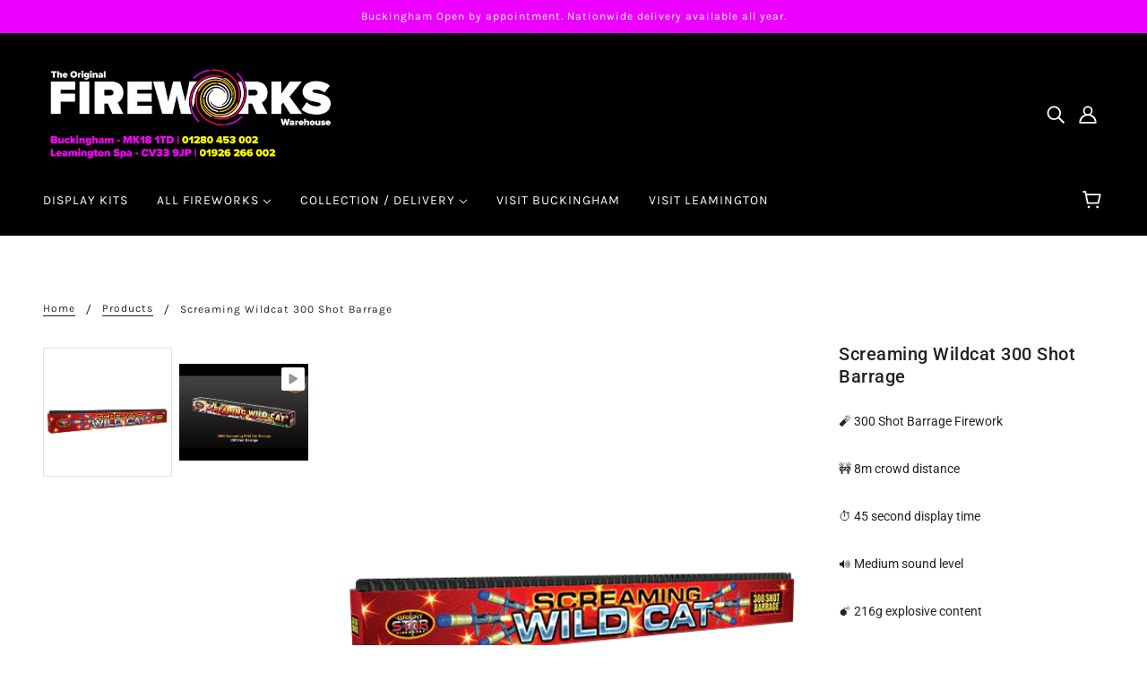

--- FILE ---
content_type: text/css
request_url: https://originalfireworkswarehouse.co.uk/cdn/shop/t/10/assets/theme--critical.css?v=163920491191101835871664392975
body_size: 6035
content:
@charset "UTF-8";[data-critical-css=false]{display:none}*,:after,:before{box-sizing:border-box}html{margin:0;padding:0}body{margin:0;padding:0;background:var(--color-page-bg);color:var(--color-text)}.footer--root,.layout--main-content>*,.modal--root,.modal--window,.popup-modal-close{opacity:0}body[data-assets-loaded=true] .footer--root,body[data-assets-loaded=true] .layout--main-content>*,body[data-assets-loaded=true] .modal--root,body[data-assets-loaded=true] .modal--window,body[data-assets-loaded=true] .popup-modal-close{opacity:1}@media only screen and (min-width:768px){[data-mq=small],[data-mq=small][data-container]{display:none}}@media only screen and (min-width:1024px){[data-mq=small-medium],[data-mq=small-medium][data-container]{display:none}}@media only screen and (max-width:767px){[data-mq=medium],[data-mq=medium][data-container]{display:none}}@media only screen and (min-width:1024px){[data-mq=medium],[data-mq=medium][data-container]{display:none}}@media only screen and (max-width:767px){[data-mq=medium-large],[data-mq=medium-large][data-container]{display:none}}@media only screen and (max-width:767px){[data-mq=large],[data-mq=large][data-container]{display:none}}@media only screen and (min-width:768px) and (max-width:1023px){[data-mq=large],[data-mq=large][data-container]{display:none}}[data-mq=none],[data-mq=none][data-container]{display:none}[data-container=section]{display:grid;grid-row-gap:32px}[data-container=panel]{display:grid;grid-column-gap:32px;grid-row-gap:32px;grid-template-columns:minmax(auto,1fr);justify-content:center}@media only screen and (max-width:767px){[data-container=panel]{grid-column-gap:16px;grid-row-gap:16px}[data-container=panel][data-mobile-columns="1"]{grid-template-columns:minmax(auto,1fr)}[data-container=panel][data-mobile-columns="2"]{grid-template-columns:repeat(2,minmax(0,1fr))}}@media only screen and (min-width:768px){[data-container=panel][data-block-spacing=false]{grid-column-gap:0;grid-row-gap:0}[data-container=panel][data-columns="1"]{grid-template-columns:repeat(1,minmax(0,1fr))}[data-container=panel][data-columns="2"]{grid-template-columns:repeat(2,minmax(0,1fr))}[data-container=panel][data-columns="3"]{grid-template-columns:repeat(3,minmax(0,1fr))}[data-container=panel][data-columns="4"]{grid-template-columns:repeat(4,minmax(0,1fr))}[data-container=panel][data-columns="5"]{grid-template-columns:repeat(5,minmax(0,1fr))}[data-container=panel][data-columns="6"]{grid-template-columns:repeat(6,minmax(0,1fr))}}[data-container=block-container],[data-container=block]{display:flex;flex-wrap:wrap}.flexbox-gap [data-container=block-container],.flexbox-gap [data-container=block]{gap:16px}.no-flexbox-gap [data-container=block-container]>*,.no-flexbox-gap [data-container=block]>*{margin:8px}[data-container=section] [data-item]{display:block;flex-basis:100%}[data-section-id]{padding:72px 48px}[data-section-id][data-spacing-above=false]{padding-top:0}[data-section-id][data-spacing-below=false]{padding-bottom:0}[data-section-id][data-spacing=none]{padding:0}@media only screen and (max-width:767px){[data-section-id]{padding:32px 16px}}@media only screen and (min-width:768px){[data-section-id]:not([data-container])>:not([data-container]){margin:0 auto}[data-section-id][data-container-width="1"]:not([data-container])>:not([data-container]){max-width:650px}[data-section-id][data-container-width="2"]:not([data-container])>:not([data-container]){max-width:800px}[data-section-id][data-container-width="3"]:not([data-container])>:not([data-container]){max-width:1000px}[data-section-id][data-container-width="4"]:not([data-container])>:not([data-container]){max-width:1200px}[data-section-id][data-container-width="6"]{padding-left:0;padding-right:0}}html{-webkit-text-size-adjust:100%}body{-moz-osx-font-smoothing:grayscale;-webkit-font-smoothing:antialiased;margin:0;text-shadow:1px 1px 1px rgba(0,0,0,.004)}.rte>:not(blockquote),[data-item=rte-content]>:not(blockquote){padding-bottom:32px}@media only screen and (max-width:767px){.rte>:not(blockquote),[data-item=rte-content]>:not(blockquote){padding-bottom:12px}}.rte>:last-child,[data-item=rte-content]>:last-child{padding-bottom:0}p{margin:0}b,strong{font-weight:bolder}img{border-style:none}.rte img,[data-item=rte-content] img{-o-object-fit:cover;object-fit:cover}a,a:link,a:visited{color:var(--color-text);text-decoration:none;background-color:transparent}.no-touchevents a,.no-touchevents a:link,.no-touchevents a:visited{transition:color .2s ease}.rte a,.rte a:link,.rte a:visited,[data-item=rte-content] a,[data-item=rte-content] a:link,[data-item=rte-content] a:visited{text-decoration:underline}a:hover{color:var(--color-text)}.rte a:hover,[data-item=rte-content] a:hover{color:var(--color--body--light)}.rte blockquote,[data-item=rte-content] blockquote{font-style:italic;padding:16px 0 16px 16px;border-left:2px solid var(--color-border);margin:0 0 32px;max-width:600px}@media only screen and (max-width:767px){.rte blockquote,[data-item=rte-content] blockquote{margin:0 0 12px;padding:12px 0 12px 12px}}ul{margin:0;padding:0;list-style-type:none}.rte ul,[data-item=rte-content] ul{list-style-type:disc;padding-left:32px;line-height:1.7em}.rte ul ul,[data-item=rte-content] ul ul{list-style-type:circle}ol{margin:0;padding:0;list-style-type:none;line-height:1.7em}.rte ol,[data-item=rte-content] ol{padding-left:32px;list-style-position:inside;counter-reset:item}@media only screen and (max-width:767px){.rte ol,[data-item=rte-content] ol{padding-left:16px}}.rte ol li:before,[data-item=rte-content] ol li:before{content:counters(item,".") ". ";counter-increment:item}.rte ol ol li:before,[data-item=rte-content] ol ol li:before{content:counters(item,".") " ";counter-increment:item}li{display:block}.rte li,[data-item=rte-content] li{display:list-item}hr{box-sizing:content-box;height:0;overflow:visible}table{border-collapse:collapse;border-spacing:0}.rte table,[data-item=rte-content] table{border:0;margin:-8px}@media only screen and (max-width:767px){.rte table,[data-item=rte-content] table{width:auto!important;margin:-6px}}tr:not(:last-child){padding-bottom:16px}td{padding:8px}@media only screen and (max-width:767px){td{margin:6px}}address{font-style:unset}iframe{max-width:100%}.error{color:#d32f2f}.errors{color:#d32f2f;padding-bottom:16px}:-moz-placeholder,:-ms-input-placeholder,::-moz-placeholder,::-webkit-input-placeholder{color:var(--color-text)}label{padding-bottom:8px;display:block}select{-webkit-appearance:none;-moz-appearance:none;appearance:none;background-color:var(--color-page-bg);background-image:url([data-uri]);background-position:right 10px center;background-repeat:no-repeat;border-radius:2px;border:1px solid var(--color-border);color:var(--color-text);cursor:pointer;font-size:14px;margin:0 0 16px;max-width:100%;padding:9px 28px 9px 15px;text-indent:.01px;text-overflow:"";width:100%}select.compact{padding:5px 28px 5px 15px}select:focus-visible{color:var(--color-text);background-color:var(--color-page-bg)}select::-ms-expand{display:none}input,textarea{-webkit-appearance:none;-moz-appearance:none;appearance:none;background-color:var(--color-page-bg);border-radius:2px;border:1px solid var(--color-border);box-shadow:none;color:var(--color-text);margin:0 0 16px;max-width:100%;overflow:auto;padding:8px 16px;text-transform:none;width:100%}input:focus-visible,textarea:focus-visible{border:1px solid var(--color-border);color:var(--color-text);background-color:var(--color-page-bg)}input{height:45px;line-height:45px}input.compact{padding:6px;margin:0 0 8px;height:29px;line-height:29px}[data-item=button]>*,[data-item=inverted-button]>*,[data-item=inverted-secondary-button]>*,[data-item=secondary-button]>*,button,input[type=button],input[type=reset],input[type=submit]{-webkit-appearance:none;-moz-appearance:none;appearance:none;border-radius:2px;border:0;box-shadow:none;cursor:pointer;display:inline-block;height:45px;line-height:45px;padding:0 16px;vertical-align:bottom;width:auto;zoom:1}[data-item=button]>.compact,[data-item=button]>[data-height=compact],[data-item=inverted-button]>.compact,[data-item=inverted-button]>[data-height=compact],[data-item=inverted-secondary-button]>.compact,[data-item=inverted-secondary-button]>[data-height=compact],[data-item=secondary-button]>.compact,[data-item=secondary-button]>[data-height=compact],button.compact,button[data-height=compact],input[type=button].compact,input[type=button][data-height=compact],input[type=reset].compact,input[type=reset][data-height=compact],input[type=submit].compact,input[type=submit][data-height=compact]{height:29px;line-height:29px}[data-item=button]>:focus-visible,[data-item=inverted-button]>:focus-visible,[data-item=inverted-secondary-button]>:focus-visible,[data-item=secondary-button]>:focus-visible,button:focus-visible,input[type=button]:focus-visible,input[type=reset]:focus-visible,input[type=submit]:focus-visible{background:var(--color-button-bg)}[data-item=button]>:link,[data-item=inverted-button]>:link,[data-item=inverted-secondary-button]>:link,[data-item=secondary-button]>:link,button:link,input[type=button]:link,input[type=reset]:link,input[type=submit]:link{color:var(--color-button)}[data-item=button]>:visited,[data-item=inverted-button]>:visited,[data-item=inverted-secondary-button]>:visited,[data-item=secondary-button]>:visited,button:visited,input[type=button]:visited,input[type=reset]:visited,input[type=submit]:visited{color:var(--color-button)}[data-item=button]>:hover,[data-item=inverted-button]>:hover,[data-item=inverted-secondary-button]>:hover,[data-item=secondary-button]>:hover,button:hover,input[type=button]:hover,input[type=reset]:hover,input[type=submit]:hover{color:var(--color-button);background:var(--color-button-bg)}.no-touchevents [data-item=button]>*,.no-touchevents [data-item=inverted-button]>*,.no-touchevents [data-item=inverted-secondary-button]>*,.no-touchevents [data-item=secondary-button]>*,.no-touchevents button,.no-touchevents input[type=button],.no-touchevents input[type=reset],.no-touchevents input[type=submit]{transition-property:color,border-color,background-color;transition-duration:.2s;transition-timing-function:cubic-bezier(.25,.46,.45,.94)}button[disabled],input[disabled]{cursor:default}input[type=radio]{-webkit-appearance:radio;-moz-appearance:radio;appearance:radio;box-sizing:border-box;height:auto;margin:0 8px 0 0;padding:0;width:auto}input[type=checkbox]{-webkit-appearance:checkbox;-moz-appearance:checkbox;appearance:checkbox;box-sizing:border-box;height:auto;margin:0 8px 0 0;padding:0;width:auto}[data-transition=fade-in]{transition:opacity .4s cubic-bezier(.45,.05,.55,.95);opacity:1}[data-transition=fade-out]{transition:opacity .4s cubic-bezier(.45,.05,.55,.95);opacity:0}.font--featured-heading,[data-item~=featured-heading]{font-family:var(--font--heading--family);font-weight:var(--font--heading--weight);font-style:var(--font--heading--style);text-transform:var(--font--heading--uppercase);font-size:var(--font--featured-heading--size);line-height:1.125em;margin:-.1875em 0;letter-spacing:-1px}@media only screen and (max-width:767px){.font--featured-heading,[data-item~=featured-heading]{font-size:28px;line-height:1.2em}}[data-item~=section-heading],h1,h2{font-family:var(--font--heading--family);font-weight:var(--font--heading--weight);font-style:var(--font--heading--style);text-transform:var(--font--heading--uppercase);font-size:var(--font--section-heading--size);line-height:1.25em;margin:-.25em 0;letter-spacing:.025em}@media only screen and (max-width:767px){[data-item~=section-heading],h1,h2{font-size:22px}}@media only screen and (max-width:767px){[data-item~=section-heading--mobile]{line-height:1.25em;margin:-.25em 0;letter-spacing:.025em;font-size:22px}}[data-item~=block-heading],h3,h4,h5,h6{font-family:var(--font--heading--family);font-weight:var(--font--heading--weight);font-style:var(--font--heading--style);text-transform:var(--font--heading--uppercase);font-weight:var(--font--heading--normal-weight);font-size:var(--font--block-heading--size);line-height:1.3333333333em;margin:-.25em 0;letter-spacing:.025em}@media only screen and (max-width:767px){[data-item~=block-heading],h3,h4,h5,h6{font-size:18px}}@media only screen and (max-width:767px){[data-item~=block-heading--mobile]{font-size:18px;font-weight:var(--font--heading--normal-weight);line-height:1.3333333333em;margin:-.25em 0}}[data-item=accent-text],input,label:not([data-item]),textarea{font-family:var(--font--accent--family);font-weight:var(--font--accent--weight);font-style:var(--font--accent--style);text-transform:uppercase;font-size:var(--font--accent--size);letter-spacing:1px}@media only screen and (max-width:767px){[data-item=accent-text],input,label:not([data-item]),textarea{font-size:13px}}[data-item=nav-text]{font-family:var(--font--accent--family);font-weight:var(--font--accent--weight);font-style:var(--font--accent--style);text-transform:uppercase;font-size:var(--font--accent--size);letter-spacing:1px;font-size:14px}@media only screen and (max-width:767px){[data-item=nav-text]{font-size:13px}}[data-item=nav-text--sub]{font-family:var(--font--accent--family);font-weight:var(--font--accent--weight);font-style:var(--font--accent--style);text-transform:uppercase;font-size:var(--font--accent--size);letter-spacing:1px;text-transform:capitalize;letter-spacing:0;font-size:14px}@media only screen and (max-width:767px){[data-item=nav-text--sub]{font-size:13px}}input[type=date],input[type=datetime-local],input[type=datetime],input[type=email],input[type=month],input[type=number],input[type=password],input[type=search],input[type=tel],input[type=text],input[type=time],input[type=url],input[type=week],select,textarea,textarea[data-item]{font-family:var(--font--accent--family);font-weight:var(--font--accent--weight);font-style:var(--font--accent--style);text-transform:uppercase;font-size:var(--font--accent--size);letter-spacing:1px;text-transform:none;font-size:15px;letter-spacing:normal}@media only screen and (max-width:767px){input[type=date],input[type=datetime-local],input[type=datetime],input[type=email],input[type=month],input[type=number],input[type=password],input[type=search],input[type=tel],input[type=text],input[type=time],input[type=url],input[type=week],select,textarea,textarea[data-item]{font-size:13px}}@media only screen and (max-width:767px){input[type=date],input[type=datetime-local],input[type=datetime],input[type=email],input[type=month],input[type=number],input[type=password],input[type=search],input[type=tel],input[type=text],input[type=time],input[type=url],input[type=week],select,textarea,textarea[data-item]{font-size:16px}}[data-item=light-accent-text]{font-family:var(--font--accent--family);font-weight:var(--font--accent--weight);font-style:var(--font--accent--style);text-transform:uppercase;font-size:var(--font--accent--size);letter-spacing:1px;color:var(--color--body--light)}[data-item=light-accent-text]:focus-visible,[data-item=light-accent-text]:hover,[data-item=light-accent-text]:link,[data-item=light-accent-text]:visited{color:var(--color--body--light)}@media only screen and (max-width:767px){[data-item=light-accent-text]{font-size:13px}}.rte,[data-item=paragraph],[data-item=rte-content],body{font-family:var(--font--paragraph--family);font-weight:var(--font--paragraph--weight);font-style:var(--font--paragraph--style);font-size:var(--font--paragraph--size);line-height:1.5em;margin:-.25em 0}@media only screen and (max-width:767px){.rte,[data-item=paragraph],[data-item=rte-content],body{font-size:15px}}[data-item=caption]{font-family:var(--font--paragraph--family);font-weight:var(--font--paragraph--weight);font-style:italic;font-size:var(--font--accent--size)}[data-item=overline]{font-family:var(--font--accent--family);font-weight:var(--font--accent--weight);font-style:var(--font--accent--style);text-transform:uppercase;font-size:var(--font--accent--size);letter-spacing:1px;font-size:12px;letter-spacing:1.5px}@media only screen and (max-width:767px){[data-item=overline]{font-size:13px}}body{margin:0}[data-item=block-link]{flex-basis:auto}[data-item=block-link]>*{font-family:var(--font--accent--family);font-weight:var(--font--accent--weight);font-style:var(--font--accent--style);text-transform:uppercase;font-size:var(--font--accent--size);letter-spacing:1px;display:inline-block;line-height:1}@media only screen and (max-width:767px){[data-item=block-link]>*{font-size:13px}}[data-item=block-link]>:after{padding-bottom:.1428571429em;border-bottom:.0714285714em solid var(--color-text);content:"";display:block;width:100%}[data-item=inverted-block-link]{flex-basis:auto}[data-item=inverted-block-link]>*{font-family:var(--font--accent--family);font-weight:var(--font--accent--weight);font-style:var(--font--accent--style);text-transform:uppercase;font-size:var(--font--accent--size);letter-spacing:1px;display:inline-block;line-height:1}@media only screen and (max-width:767px){[data-item=inverted-block-link]>*{font-size:13px}}[data-item=inverted-block-link]>:after{padding-bottom:.1428571429em;border-bottom:.0714285714em solid var(--color-text);content:"";display:block;width:100%}[data-item=inverted-block-link]>*{color:var(--color--alternative)}[data-item=inverted-block-link]>:after{border-color:var(--color--alternative)}[data-item=small-text]{font-size:12px}[data-item=a11y-button],[data-item=button]>*,input[type=submit]{background:var(--color-button-bg);color:var(--color-button);border-radius:2px;font-family:var(--font--accent--family);font-weight:var(--font--accent--weight);font-style:var(--font--accent--style);text-transform:uppercase;font-size:var(--font--accent--size);letter-spacing:1px;font-size:14px}@media only screen and (max-width:767px){[data-item=a11y-button],[data-item=button]>*,input[type=submit]{font-size:13px}}[data-item=a11y-button]:focus-visible,[data-item=a11y-button]:hover,[data-item=a11y-button]:link,[data-item=a11y-button]:visited,[data-item=button]>:focus-visible,[data-item=button]>:hover,[data-item=button]>:link,[data-item=button]>:visited,input[type=submit]:focus-visible,input[type=submit]:hover,input[type=submit]:link,input[type=submit]:visited{color:var(--color-button);background:var(--color-button-bg)}[data-item=inverted-button]>*{background:var(--color-button-bg);color:var(--color-button);border-radius:2px;font-family:var(--font--accent--family);font-weight:var(--font--accent--weight);font-style:var(--font--accent--style);text-transform:uppercase;font-size:var(--font--accent--size);letter-spacing:1px;font-size:14px;background:var(--color-button);color:var(--color-button-bg)}@media only screen and (max-width:767px){[data-item=inverted-button]>*{font-size:13px}}[data-item=inverted-button]>:focus-visible,[data-item=inverted-button]>:hover,[data-item=inverted-button]>:link,[data-item=inverted-button]>:visited{color:var(--color-button);background:var(--color-button-bg)}[data-item=inverted-button]>:focus-visible,[data-item=inverted-button]>:hover,[data-item=inverted-button]>:link,[data-item=inverted-button]>:visited{background:var(--color-button);color:var(--color-button-bg)}[data-item=secondary-button]>*{background:var(--color-button-bg);color:var(--color-button);border-radius:2px;font-family:var(--font--accent--family);font-weight:var(--font--accent--weight);font-style:var(--font--accent--style);text-transform:uppercase;font-size:var(--font--accent--size);letter-spacing:1px;font-size:14px;background:0 0;border:2px solid var(--color-button-bg);color:var(--color-button-bg);line-height:41px}@media only screen and (max-width:767px){[data-item=secondary-button]>*{font-size:13px}}[data-item=secondary-button]>:focus-visible,[data-item=secondary-button]>:hover,[data-item=secondary-button]>:link,[data-item=secondary-button]>:visited{color:var(--color-button);background:var(--color-button-bg)}[data-item=secondary-button]>:focus-visible,[data-item=secondary-button]>:hover,[data-item=secondary-button]>:link,[data-item=secondary-button]>:visited{color:var(--color-button-bg);background:0 0}[data-item=inverted-secondary-button]>*{background:var(--color-button-bg);color:var(--color-button);border-radius:2px;font-family:var(--font--accent--family);font-weight:var(--font--accent--weight);font-style:var(--font--accent--style);text-transform:uppercase;font-size:var(--font--accent--size);letter-spacing:1px;border:2px solid var(--color-button-bg);color:var(--color-button-bg);line-height:41px;font-size:14px;background:0 0;border:2px solid var(--color-page-bg);color:var(--color-page-bg)}@media only screen and (max-width:767px){[data-item=inverted-secondary-button]>*{font-size:13px}}[data-item=inverted-secondary-button]>:focus-visible,[data-item=inverted-secondary-button]>:hover,[data-item=inverted-secondary-button]>:link,[data-item=inverted-secondary-button]>:visited{color:var(--color-button);background:var(--color-button-bg)}[data-item=inverted-secondary-button]>:focus-visible,[data-item=inverted-secondary-button]>:hover,[data-item=inverted-secondary-button]>:link,[data-item=inverted-secondary-button]>:visited{color:var(--color-button-bg);background:0 0}[data-item=inverted-secondary-button]>:focus-visible,[data-item=inverted-secondary-button]>:hover,[data-item=inverted-secondary-button]>:link,[data-item=inverted-secondary-button]>:visited{color:var(--color-page-bg);background:0 0}[data-item=a11y-button],[data-item=hidden-text]{position:absolute;left:-10000px;top:auto;width:1px;height:1px;overflow:hidden}[data-item=a11y-button]:focus-visible{position:fixed;top:8px;left:8px;display:inline-block;padding:0 8px;width:auto;height:30px;line-height:30px;z-index:11}[data-light-text=true]{color:var(--color--alternative)}[data-light-text=true] a,[data-light-text=true] a:hover,[data-light-text=true] a:link,[data-light-text=true] a:visited,[data-light-text=true] svg{color:var(--color--alternative)}[data-light-text=true] a:after{border-color:var(--color--alternative)}[data-background-color=none]{background-color:var(--color-page-bg)}[data-background-color=light]{background-color:var(--bg-color--light)}[data-background-color=dark]{background-color:var(--bg-color--dark)}[data-background-color=accent]{background-color:var(--color--accent)}.placeholder--root{position:relative;width:100%}.placeholder--root svg{fill:#cbcbcb;color:#cbcbcb;background-color:#ececec;display:block;position:absolute;top:0;left:0;width:100%;height:100%;max-width:100%;max-height:100%}.placeholder--container{max-width:100%;position:relative;width:100%}.icon--root{position:relative;display:inline-block;vertical-align:middle}.icon--root path{fill:currentColor}.icon--3d-badge,.icon--play-badge{border-radius:2px}.icon--root path,.payment-options svg,.x-menu--overlap-icon svg,a:focus-visible svg,a:hover svg,a:link svg,a:visited svg,svg use svg{fill:currentColor}.icon--prev{background:var(--color-page-bg);border-radius:50%;border:1px solid var(--color-border);display:block;height:10px;padding:16px;position:relative;width:10px}.icon--prev div{background:var(--color-text);bottom:0;height:2px;left:0;margin:auto;pointer-events:none;position:absolute;right:3px;top:0;transform-origin:center;width:7px}.icon--prev div:first-child{transform:translate3d(0,2px,0) rotate3d(0,0,1,45deg) scale(.9)}.icon--prev div:nth-child(2){transform:translate3d(0,-2px,0) rotate3d(0,0,1,-45deg) scale(.9)}.icon--prev div:last-child{width:10px;transform:rotateY(90deg) scale(.9);opacity:0}.icon--prev:hover div:first-child{transform:translate3d(-2px,2px,0) rotate3d(0,0,1,45deg) scale(.9)}.icon--prev:hover div:nth-child(2){transform:translate3d(-2px,-2px,0) rotate3d(0,0,1,-45deg) scale(.9)}.icon--prev:hover div:last-child{transform:translate3d(1px,0,0) rotate3d(0,0,0,0) scale(.9);opacity:1}.icon--next{background:var(--color-page-bg);border-radius:50%;border:1px solid var(--color-border);display:block;height:10px;padding:16px;position:relative;width:10px}.icon--next div{background:var(--color-text);bottom:0;height:2px;left:0;margin:auto;pointer-events:none;position:absolute;right:0;top:0;transform-origin:center;width:7px}.icon--next div:first-child{transform:translate3d(0,2px,0) rotate3d(0,0,1,-45deg) scale(.9)}.icon--next div:nth-child(2){transform:translate3d(0,-2px,0) rotate3d(0,0,1,45deg) scale(.9)}.icon--next div:last-child{width:10px;transform:rotateY(90deg) scale(.9);opacity:0}.icon--next:hover div:first-child{transform:translate3d(2px,2px,0) rotate3d(0,0,1,-45deg) scale(.9)}.icon--next:hover div:nth-child(2){transform:translate3d(2px,-2px,0) rotate3d(0,0,1,45deg) scale(.9)}.icon--next:hover div:last-child{transform:translate3d(-1px,0,0) rotate3d(0,0,0,0) scale(.9);opacity:1}.header--root[data-section-id]{display:block;position:relative;z-index:3;width:100%;background:var(--color-header-bg);transition:background 1s cubic-bezier(.45,.05,.55,.95)}.header--root[data-section-id][data-transparent-menu=true]{background:var(--color-header-bg--transparent)}.header--root[data-section-id][data-transition=forwards][data-transparent-menu=true]{background:var(--color-header-bg--opaque);transition:background .4s cubic-bezier(.19,1,.22,1)}.header--root[data-section-id][data-transition=backwards][data-transparent-menu=true]{transition:background .3s cubic-bezier(.45,.05,.55,.95);transition-delay:.1s}@media only screen and (min-width:768px){.header--root[data-section-id]{padding:32px 48px 0}}.header--root[data-section-id] [data-off-canvas--open]{cursor:pointer}.header--root[data-section-id] .icon--bag,.header--root[data-section-id] .icon--cart{bottom:2px;right:3px}.header--top-row{position:relative;display:flex;align-items:center;justify-content:flex-end;margin:0 -8px;min-height:32px}.header--top-row>*{flex:1 1 auto;padding:8px}@media only screen and (max-width:767px){.header--top-row{display:none}}.header--localization{color:var(--color-header)}.header--root[data-center-logo=false] .header--localization{order:1}.header--root[data-center-logo=false] .header--localization>form{justify-content:flex-end}.header--localization>form{display:flex}.flexbox-gap .header--localization>form{gap:32px}.no-flexbox-gap .header--localization>form>*{margin:16px}.header--localization [data-id=header--locale] .disclosure--main{text-transform:none}.header--logo{margin:0;line-height:1}.header--root[data-center-logo=false] .header--logo{order:0}.header--root[data-center-logo=true] .header--logo{position:absolute;left:50%;transform:translate(-50%)}@media only screen and (min-width:768px) and (max-width:1023px){.header--root[data-center-logo=true] .header--logo{max-width:240px}}.header--logo a,.header--logo a:hover,.header--logo a:link,.header--logo a:visited{color:var(--color-header)}.header--search{justify-self:flex-end;flex-grow:0;order:2}.header--search svg{color:var(--color-header)}.header--account-icon{justify-self:flex-end;flex-grow:0;order:2}.header--account-icon svg{color:var(--color-header)}.header--account-info{display:none;top:6px;right:-3px;padding:0;width:100%;position:relative}.header--account-info .account-close:after{display:none}.header--account-info .icon--cross{top:1px}.header--bottom-row{position:relative;text-align:center;padding-top:16px;min-height:78px}.header--root[data-center-menu=false] .header--bottom-row{text-align:left}.header--bottom-row>*{flex:1 1 auto}.header--bottom-row.hover{background:var(--color-header);background:0 0}@media only screen and (max-width:767px){.header--bottom-row{display:none}}.header--cart{position:absolute;right:0;top:16px}.cart--external--icon[data-item-count="0"]{display:none}.header--menu{margin:0 -16px}.header--mobile{background-color:var(--color-header-bg);display:flex;justify-content:space-between;align-items:center;padding:20px 16px}@media only screen and (min-width:768px){.header--mobile{display:none}}.header--mobile .icon--menu{color:var(--color-header)}.header--mobile--menu{width:50%;flex-shrink:1;line-height:1}.header--mobile--menu>*{padding:16px;margin-left:-16px}.header--mobile--cart{width:50%;flex-shrink:1;color:var(--color-cart);line-height:1;text-align:right;white-space:nowrap}.header--mobile--cart svg{color:var(--color-cart);fill:var(--color-cart)}.header--mobile--title{flex-shrink:0;max-width:calc(100% - 120px);text-align:center}.header--mobile--title a,.header--mobile--title a:hover,.header--mobile--title a:link,.header--mobile--title a:visited{color:var(--color-header)}a.header--cart-link{line-height:30px;color:var(--color-cart);display:inline-block;padding:16px;margin-right:-16px}@media only screen and (min-width:768px){a.header--cart-link{margin-top:-8px}}.no-js a.header--cart-link{display:none}.no-js noscript a.header--cart-link{display:inline-block}.disclosure--root{position:relative;display:flex;flex-flow:row wrap;align-items:baseline;text-align:left;-webkit-user-select:none;-moz-user-select:none;user-select:none}.disclosure--header{display:flex;flex:0 1 100%;padding-bottom:8px;justify-content:space-between}.flexbox-gap .disclosure--header{gap:8px}.no-flexbox-gap .disclosure--header>*{margin:4px}.disclosure--label{padding-bottom:0}.disclosure--main{width:100%;flex:1 0 50%;position:relative;outline:0}.disclosure--toggle{display:flex;align-items:center;justify-content:space-between;cursor:pointer;width:100%;position:relative}.flexbox-gap .disclosure--toggle{gap:8px}.no-flexbox-gap .disclosure--toggle>*{margin:4px}.disclosure--root[data-type=option-picker] .disclosure--toggle,.disclosure--root[data-type=url-redirect] .disclosure--toggle{color:var(--color-text);background-color:var(--color-page-bg);border-radius:2px;border:1px solid var(--color-border);padding:8px 24px 8px 16px}.disclosure--root[data-type=option-picker] .disclosure--toggle .icon--root,.disclosure--root[data-type=url-redirect] .disclosure--toggle .icon--root{color:var(--color-text)}.disclosure--toggle .icon--chevron-up{display:none;pointer-events:none}.disclosure--toggle[aria-expanded=true] .icon--chevron-down{display:none}.disclosure--toggle[aria-expanded=true] .icon--chevron-up{display:inline}.disclosure--current-option{width:-webkit-max-content;width:-moz-max-content;width:max-content;display:flex;align-items:center}.flexbox-gap .disclosure--current-option{gap:8px}.no-flexbox-gap .disclosure--current-option>*{margin:4px}.disclosure--current-option[data-unavailable=true]{color:var(--color--body--light);text-decoration:line-through}.disclosure--form{background-color:var(--color-page-bg);border:1px solid var(--color-border);border-radius:2px;min-width:100%;position:absolute;display:none;overflow-y:auto;z-index:5;box-shadow:0 0 10px #00000014}.disclosure--toggle[aria-expanded=true]+.disclosure--form{display:block}.disclosure--option-link{color:var(--color-text);display:inline-flex;align-items:center;padding:9px 15px;white-space:nowrap;width:100%;cursor:pointer}.flexbox-gap .disclosure--option-link{gap:8px}.no-flexbox-gap .disclosure--option-link>*{margin:4px}.disclosure--option-link[data-empty=true],.disclosure--option-link[data-unavailable=true]{color:var(--color--body--light);text-decoration:line-through}.disclosure--option-link:focus-visible,.disclosure--option-link:hover{outline:0;background-color:#f7f7f7}.announcement--root{text-align:center;width:100%;z-index:1}.announcement--link{width:100%}.announcement--wrapper{padding:0 16px;max-width:800px;margin:0 auto;display:flex;align-items:center;justify-content:center}@media only screen and (max-width:767px){.announcement--wrapper{display:block;max-width:100%}}.announcement--wrapper>*{padding:8px}.announcement--icon{flex-shrink:0;padding-right:0;line-height:1}.announcement--icon img{max-height:25px}@media only screen and (max-width:767px){.announcement--icon{display:none}}.announcement--text{text-transform:none}.x-menu{display:inline-block;line-height:1}.x-menu li,.x-menu ul{list-style:none;margin:0;padding:0}.x-menu--overlap-icon{display:none}@media only screen and (min-width:768px){[data-x-menu--overlap=true] .x-menu--overlap-icon{display:block}}.x-menu--level-1--container{display:none}@media only screen and (min-width:768px){[data-x-menu--overlap=false] .x-menu--level-1--container{display:flex}}.x-menu--level-1--link{display:inline-block}.x-menu--level-1--link[data-x-menu--depth="2"]{position:relative}.x-menu--level-1--link a{display:inline-block;padding:16px;position:relative}.x-menu--level-1--link a>*{pointer-events:none}.x-menu--level-1--link .icon--chevron-up{display:none}.x-menu--level-2--container{display:block;position:absolute;white-space:nowrap;min-width:150px;left:0;padding:0;background:var(--color-page-bg);overflow:hidden;height:0;opacity:0;z-index:-1}.x-menu--level-2--container[data-transition=at_start]{display:none}.x-menu--level-2--container[data-transition=backwards]{transition:opacity .2s cubic-bezier(.45,.05,.55,.95);z-index:4}[data-x-menu--depth="2"] .x-menu--level-2--container[data-transition=backwards]{z-index:6}.x-menu--level-2--container[data-transition=forwards]{transition:height .4s cubic-bezier(.19,1,.22,1);opacity:1;z-index:4}[data-x-menu--depth="2"] .x-menu--level-2--container[data-transition=forwards]{z-index:6}.x-menu--level-2--container[data-transition=at_end]{opacity:1;z-index:4}[data-x-menu--depth="2"] .x-menu--level-2--container[data-transition=at_end]{z-index:6}[data-x-menu--depth="2"] .x-menu--level-2--container{left:-16px;box-shadow:0 0 10px #00000014}[data-x-menu--depth="3"] .x-menu--level-2--container{max-width:100%;padding-top:0;width:100%;display:flex;box-shadow:0 10px 10px -10px #0003}[data-x-menu--depth="3"] .x-menu--level-2--container ul{flex-wrap:wrap;vertical-align:top}[data-x-menu--align=center] .x-menu--level-2--container{justify-content:center;text-align:left}.no-js .x-menu--level-1--link:hover .x-menu--level-2--container{z-index:1;display:flex;opacity:1;height:auto}.x-menu--bg{position:absolute;top:0;left:0;height:100%;width:100%;background:var(--color-page-bg)}.x-menu--single-parents{display:inline-block;flex-shrink:0;padding:12px 32px 12px 0}.x-menu--single-parents ul{position:relative;border-right:1px solid var(--color--body--light);padding-right:32px;min-height:calc(100% - 30px)}.x-menu--single-parents li{padding-bottom:0!important;display:block!important}.x-menu--single-parents a{padding:8px 32px!important;line-height:1}[data-x-menu--depth="3"] .x-menu--level-2--list{display:flex}.x-menu--level-2--link{text-transform:uppercase}[data-x-menu--depth="2"] .x-menu--level-2--link{padding:2px}[data-x-menu--depth="3"] .x-menu--level-2--link{display:inline-block;vertical-align:text-top}.x-menu--level-2--link:first-child>a{padding-top:30px}[data-x-menu--depth="3"] .x-menu--level-2--link:first-child>a{padding:16px 32px}.x-menu--level-2--link:last-child>a{padding-bottom:30px}[data-x-menu--depth="3"] .x-menu--level-2--link:last-child>a{padding:16px 32px}.x-menu--level-2--link a{display:inline-block;padding:14px 30px}.x-menu--level-2--link a>*{pointer-events:none}ul.x-menu--level-3--container{padding:0 0 20px;text-transform:none}.x-menu--level-3--link a{padding:8px 32px;line-height:1}[data-x-menu--parent-link=level-2] .x-menu--level-3--link{padding-left:20px}.x-menu{color:var(--color-header)}@media only screen and (max-width:767px){.x-menu{display:none}}.x-menu a,.x-menu a:hover,.x-menu a:link,.x-menu a:visited{color:var(--color-header)}.x-menu[data-x-menu--overlap=true]{height:56px}html.no-js .x-menu{margin-right:90px}.x-menu--overlap-icon{left:0;position:absolute;top:28px}.x-menu--overlap-icon>*{padding:16px}@media only screen and (min-width:768px){.x-menu--overlap-icon>*{margin:-8px 0 0 -8px}}.x-menu--level-1--link>a{padding:16px 16px 32px}html.no-js .x-menu--level-1--link>a{word-break:break-word;-webkit-hyphens:auto;hyphens:auto}.x-menu--level-2--container{background:var(--color-header-bg)}[data-transparent-menu=true] .x-menu--level-2--container{background:var(--color-header-bg--opaque)}[data-x-menu--depth="2"] .x-menu--level-2--container{box-shadow:none}[data-x-menu--depth="3"] .x-menu--level-2--container{margin:0 -48px;width:calc(100% + 96px);max-width:calc(100% + 96px);padding-left:25px;padding-right:25px}.x-menu--single-parents ul{border-right:1px solid var(--color-header)}.x-menu--bg{opacity:.95;background:var(--color-header-bg)}.header--root[data-transparent-menu=false] .x-menu--bg{opacity:1}.off-canvas--viewport{width:100%;position:relative;display:block}@media only screen and (max-width:767px){.off-canvas--viewport{overflow:hidden}}.off-canvas--left-sidebar{position:absolute;top:0;overflow:visible;display:none;z-index:100;min-height:100vh;width:80%;max-width:400px;background-color:var(--color-page-bg);transform:translate(-100%)}.off-canvas--left-sidebar[data-transition=forwards]{box-shadow:2px 0 10px -2px #888;position:relative;transform:translate(0);transition:transform .4s cubic-bezier(.19,1,.22,1)}.off-canvas--left-sidebar[data-transition=at_end]{box-shadow:2px 0 10px -2px #888;position:relative;transform:translate(0)}.off-canvas--left-sidebar[data-transition=backwards]{box-shadow:2px 0 10px -2px #888;position:relative;transition:transform .2s cubic-bezier(.45,.05,.55,.95)}.off-canvas--right-sidebar{position:absolute;top:0;overflow:visible;display:none;z-index:100;min-height:100vh;width:80%;max-width:400px;background-color:var(--color-page-bg);left:100%;transform:translate(0)}.off-canvas--right-sidebar[data-transition=forwards]{position:relative;box-shadow:-2px 0 10px -2px #888;transition:transform .4s cubic-bezier(.19,1,.22,1);transform:translate(-100%)}.off-canvas--right-sidebar[data-transition=at_end]{position:relative;box-shadow:-2px 0 10px -2px #888;transform:translate(-100%)}.off-canvas--right-sidebar[data-transition=backwards]{transition:transform .2s cubic-bezier(.45,.05,.55,.95);position:relative;box-shadow:-2px 0 10px -2px #888}.off-canvas--container{display:none;min-height:100vh}[data-active=menu] .off-canvas--container[data-view=menu],[data-active=pickup] .off-canvas--container[data-view=pickup],[data-active=filter] .off-canvas--container[data-view=filter],[data-active=cart] .off-canvas--container[data-view=cart]{display:block}[data-active=product-form] .off-canvas--container[data-view=product-form]{display:block;padding:32px 16px}@media only screen and (max-width:767px){.off-canvas--container{min-height:120vh}}.off-canvas--main-content{display:flex;flex-direction:column;min-height:100vh;width:100%;top:0}.off-canvas--overlay{background:#000;cursor:pointer;height:100%;left:0;opacity:0;position:fixed;top:0;width:100%;z-index:-999}.off-canvas--overlay[data-transition=backwards]{transition:opacity .2s cubic-bezier(.45,.05,.55,.95);z-index:100}.off-canvas--overlay[data-transition=forwards]{opacity:.3;transition:opacity .8s cubic-bezier(.19,1,.22,1);z-index:100}.off-canvas--overlay[data-transition=at_end]{opacity:.3;z-index:100}[data-off-canvas--open]{display:inline-block;cursor:pointer}[data-off-canvas--open]>*{pointer-events:none}.off-canvas--overlay+[data-off-canvas--close]{position:fixed;top:12px;color:#fff;z-index:101;cursor:pointer;display:inline-block}[data-off-canvas--state*=clos] .off-canvas--overlay+[data-off-canvas--close]{display:none}[data-off-canvas--state*=left--open] .off-canvas--overlay+[data-off-canvas--close]{left:415px}@media only screen and (max-width: 500px){[data-off-canvas--state*=left--open] .off-canvas--overlay+[data-off-canvas--close]{left:calc(80% + 15px)}}[data-off-canvas--state*=right--open] .off-canvas--overlay+[data-off-canvas--close]{right:415px}@media only screen and (max-width: 500px){[data-off-canvas--state*=right--open] .off-canvas--overlay+[data-off-canvas--close]{right:calc(80% + 15px)}}.slideshow--root{padding:0}
/*# sourceMappingURL=/cdn/shop/t/10/assets/theme--critical.css.map?v=163920491191101835871664392975 */


--- FILE ---
content_type: text/javascript
request_url: https://originalfireworkswarehouse.co.uk/cdn/shop/t/10/assets/product-unavailable-form.js?v=28678200414307433051664392975
body_size: -636
content:
class ProductUnavailableForm extends HTMLElement{constructor(){super()}connectedCallback(){this.root=this.closest(`[data-product-id='${this.dataset.id}']`),this.unavailable_button=this.querySelector("button"),"none"===this.style.display&&this.parentNode.setAttribute("data-empty",!0),this.displayListener()}displayListener(){this.root.on("variantUpdated",t=>{t=t.detail;t&&!t.available?(this.unavailable_button.removeAttribute("disabled"),this.style.display="block",this.parentNode.setAttribute("data-empty",!1)):(this.unavailable_button.setAttribute("disabled",!0),this.style.display="none",this.parentNode.setAttribute("data-empty",!0))})}}customElements.define("product-unavailable-root",ProductUnavailableForm);

--- FILE ---
content_type: text/javascript
request_url: https://originalfireworkswarehouse.co.uk/cdn/shop/t/10/assets/product-video.js?v=89770201927384888031664392975
body_size: 111
content:
class ProductVideo extends HTMLElement{constructor(){super()}connectedCallback(){this.view=this.getAttribute("data-view"),this.type=this.getAttribute("data-type"),this.loop_enabled="true"===this.getAttribute("data-loop-enabled"),this.resizeListener(),"youtube"===this.type?(this.youtubeListeners(),theme.utils.libraryLoader("youtube","https://www.youtube.com/iframe_api",window.onYouTubeIframeAPIReady)):(this.plyr_cdn="https://cdn.shopify.com/shopifycloud/plyr/v2.0/shopify-plyr",this.plyrListeners(),theme.utils.stylesheetLoader("plyr",this.plyr_cdn+".css"),theme.utils.libraryLoader("plyr",this.plyr_cdn+".en.js",()=>this.loadPlyrVideo()))}plyrListeners(){this.on("theme:section:load",()=>this.loadPlyrVideo()),this.on("pauseMedia",()=>{this.video&&this.video.pause()}),this.on("playMedia",()=>{this.video&&this.video.play()})}youtubeListeners(){window.on("theme:youtube:apiReady",()=>this.loadYoutubeVideo()),this.on("theme:section:load",()=>this.loadYoutubeVideo())}resizeListener(){window.on("resize.ProductVideo",()=>theme.utils.debounce(250,()=>this.trigger("pauseMedia")))}loadPlyrVideo(){this.video||this.skipVideo()||!Shopify.Video||(this.video=new Shopify.Video(this.querySelector("video"),{iconUrl:this.plyr_cdn+".svg",loop:{active:this.loop_enabled}}),window.trigger("theme:product:mediaLoaded"))}loadYoutubeVideo(){var e,t;this.video||this.skipVideo()||!YT.Player||(e=this.querySelector(".product-video"),t=this.getAttribute("data-video-id"),this.video=new YT.Player(e,{videoId:t,events:{onReady:e=>{this.on("pauseMedia",()=>e.target.pauseVideo()),this.on("playMedia",()=>e.target.playVideo())},onStateChange:e=>{if(0===e.data&&this.loop_enabled&&e.target.seekTo(0),1===e.data){const t=document.querySelectorAll(".product-model--root, .product-video--root").not(this);t.length&&t.forEach(e=>e.trigger("pauseMedia"))}}}}),window.trigger("theme:product:mediaLoaded"))}skipVideo(){return"small"===theme.mqs.current_window&&"desktop"===this.view||"small"!==theme.mqs.current_window&&"mobile"===this.view}}customElements.define("product-video-root",ProductVideo),window.onYouTubeIframeAPIReady=window.onYouTubeIframeAPIReady||function(){window.trigger("theme:youtube:apiReady")};